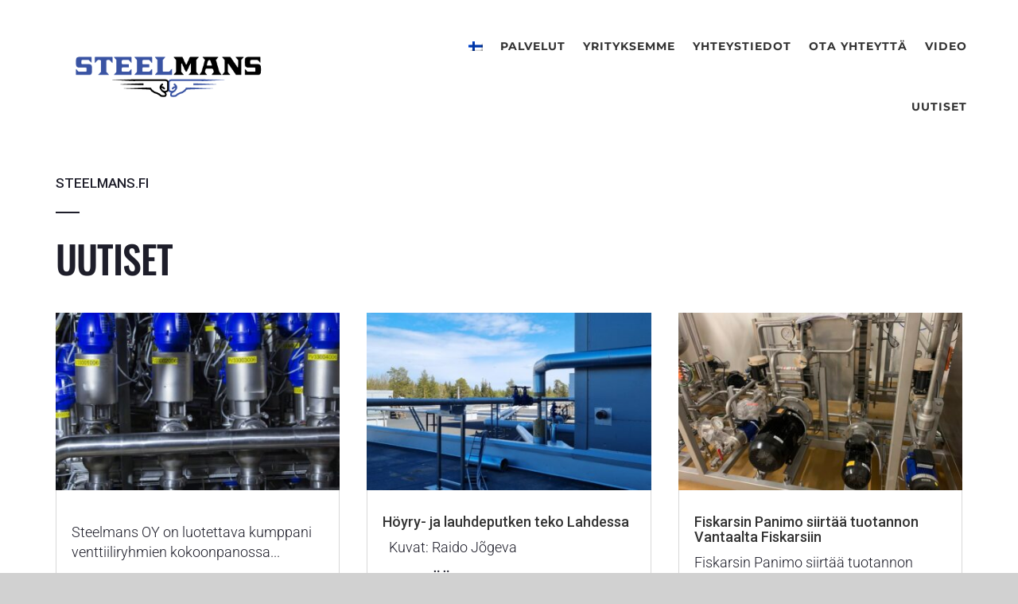

--- FILE ---
content_type: text/css
request_url: https://www.steelmans.fi/wp-content/et-cache/50680/et-divi-dynamic-tb-49648-50680-late.css?ver=1767553005
body_size: 53
content:
@font-face{font-family:FontAwesome;font-style:normal;font-weight:400;font-display:block;src:url(//www.steelmans.fi/wp-content/themes/Divi/core/admin/fonts/fontawesome/fa-regular-400.eot);src:url(//www.steelmans.fi/wp-content/themes/Divi/core/admin/fonts/fontawesome/fa-regular-400.eot?#iefix) format("embedded-opentype"),url(//www.steelmans.fi/wp-content/themes/Divi/core/admin/fonts/fontawesome/fa-regular-400.woff2) format("woff2"),url(//www.steelmans.fi/wp-content/themes/Divi/core/admin/fonts/fontawesome/fa-regular-400.woff) format("woff"),url(//www.steelmans.fi/wp-content/themes/Divi/core/admin/fonts/fontawesome/fa-regular-400.ttf) format("truetype"),url(//www.steelmans.fi/wp-content/themes/Divi/core/admin/fonts/fontawesome/fa-regular-400.svg#fontawesome) format("svg")}@font-face{font-family:FontAwesome;font-style:normal;font-weight:900;font-display:block;src:url(//www.steelmans.fi/wp-content/themes/Divi/core/admin/fonts/fontawesome/fa-solid-900.eot);src:url(//www.steelmans.fi/wp-content/themes/Divi/core/admin/fonts/fontawesome/fa-solid-900.eot?#iefix) format("embedded-opentype"),url(//www.steelmans.fi/wp-content/themes/Divi/core/admin/fonts/fontawesome/fa-solid-900.woff2) format("woff2"),url(//www.steelmans.fi/wp-content/themes/Divi/core/admin/fonts/fontawesome/fa-solid-900.woff) format("woff"),url(//www.steelmans.fi/wp-content/themes/Divi/core/admin/fonts/fontawesome/fa-solid-900.ttf) format("truetype"),url(//www.steelmans.fi/wp-content/themes/Divi/core/admin/fonts/fontawesome/fa-solid-900.svg#fontawesome) format("svg")}@font-face{font-family:FontAwesome;font-style:normal;font-weight:400;font-display:block;src:url(//www.steelmans.fi/wp-content/themes/Divi/core/admin/fonts/fontawesome/fa-brands-400.eot);src:url(//www.steelmans.fi/wp-content/themes/Divi/core/admin/fonts/fontawesome/fa-brands-400.eot?#iefix) format("embedded-opentype"),url(//www.steelmans.fi/wp-content/themes/Divi/core/admin/fonts/fontawesome/fa-brands-400.woff2) format("woff2"),url(//www.steelmans.fi/wp-content/themes/Divi/core/admin/fonts/fontawesome/fa-brands-400.woff) format("woff"),url(//www.steelmans.fi/wp-content/themes/Divi/core/admin/fonts/fontawesome/fa-brands-400.ttf) format("truetype"),url(//www.steelmans.fi/wp-content/themes/Divi/core/admin/fonts/fontawesome/fa-brands-400.svg#fontawesome) format("svg")}

--- FILE ---
content_type: text/css
request_url: https://www.steelmans.fi/wp-content/et-cache/50680/et-core-unified-50680.min.css?ver=1767553005
body_size: -3
content:
#main-footer{display:none}#cf7md-form .mdc-button::before,#cf7md-form .mdc-button::after,#cf7md-form .mdc-button--raised:not(:disabled),#cf7md-form .mdc-button--unelevated:not(:disabled){background-color:#1e1e2a}#cf7md-form .mdc-button::before,#cf7md-form .mdc-button::after,#cf7md-form .mdc-button--raised:not(:disabled),#cf7md-form .mdc-button--unelevated:not(:disabled){background-color:#1e1e2a}button.wpcf7-form-control.wpcf7-submit.et_pb_button{background-color:#1e1e2a;color:white;padding:0 16px 0 16px;border-radius:5px;font-family:Roboto!important}.et_pb_contact_field_options_wrapper .et_pb_contact_field_options_title{display:none}

--- FILE ---
content_type: text/css
request_url: https://www.steelmans.fi/wp-content/et-cache/50680/et-divi-dynamic-tb-49648-50680-late.css
body_size: 53
content:
@font-face{font-family:FontAwesome;font-style:normal;font-weight:400;font-display:block;src:url(//www.steelmans.fi/wp-content/themes/Divi/core/admin/fonts/fontawesome/fa-regular-400.eot);src:url(//www.steelmans.fi/wp-content/themes/Divi/core/admin/fonts/fontawesome/fa-regular-400.eot?#iefix) format("embedded-opentype"),url(//www.steelmans.fi/wp-content/themes/Divi/core/admin/fonts/fontawesome/fa-regular-400.woff2) format("woff2"),url(//www.steelmans.fi/wp-content/themes/Divi/core/admin/fonts/fontawesome/fa-regular-400.woff) format("woff"),url(//www.steelmans.fi/wp-content/themes/Divi/core/admin/fonts/fontawesome/fa-regular-400.ttf) format("truetype"),url(//www.steelmans.fi/wp-content/themes/Divi/core/admin/fonts/fontawesome/fa-regular-400.svg#fontawesome) format("svg")}@font-face{font-family:FontAwesome;font-style:normal;font-weight:900;font-display:block;src:url(//www.steelmans.fi/wp-content/themes/Divi/core/admin/fonts/fontawesome/fa-solid-900.eot);src:url(//www.steelmans.fi/wp-content/themes/Divi/core/admin/fonts/fontawesome/fa-solid-900.eot?#iefix) format("embedded-opentype"),url(//www.steelmans.fi/wp-content/themes/Divi/core/admin/fonts/fontawesome/fa-solid-900.woff2) format("woff2"),url(//www.steelmans.fi/wp-content/themes/Divi/core/admin/fonts/fontawesome/fa-solid-900.woff) format("woff"),url(//www.steelmans.fi/wp-content/themes/Divi/core/admin/fonts/fontawesome/fa-solid-900.ttf) format("truetype"),url(//www.steelmans.fi/wp-content/themes/Divi/core/admin/fonts/fontawesome/fa-solid-900.svg#fontawesome) format("svg")}@font-face{font-family:FontAwesome;font-style:normal;font-weight:400;font-display:block;src:url(//www.steelmans.fi/wp-content/themes/Divi/core/admin/fonts/fontawesome/fa-brands-400.eot);src:url(//www.steelmans.fi/wp-content/themes/Divi/core/admin/fonts/fontawesome/fa-brands-400.eot?#iefix) format("embedded-opentype"),url(//www.steelmans.fi/wp-content/themes/Divi/core/admin/fonts/fontawesome/fa-brands-400.woff2) format("woff2"),url(//www.steelmans.fi/wp-content/themes/Divi/core/admin/fonts/fontawesome/fa-brands-400.woff) format("woff"),url(//www.steelmans.fi/wp-content/themes/Divi/core/admin/fonts/fontawesome/fa-brands-400.ttf) format("truetype"),url(//www.steelmans.fi/wp-content/themes/Divi/core/admin/fonts/fontawesome/fa-brands-400.svg#fontawesome) format("svg")}